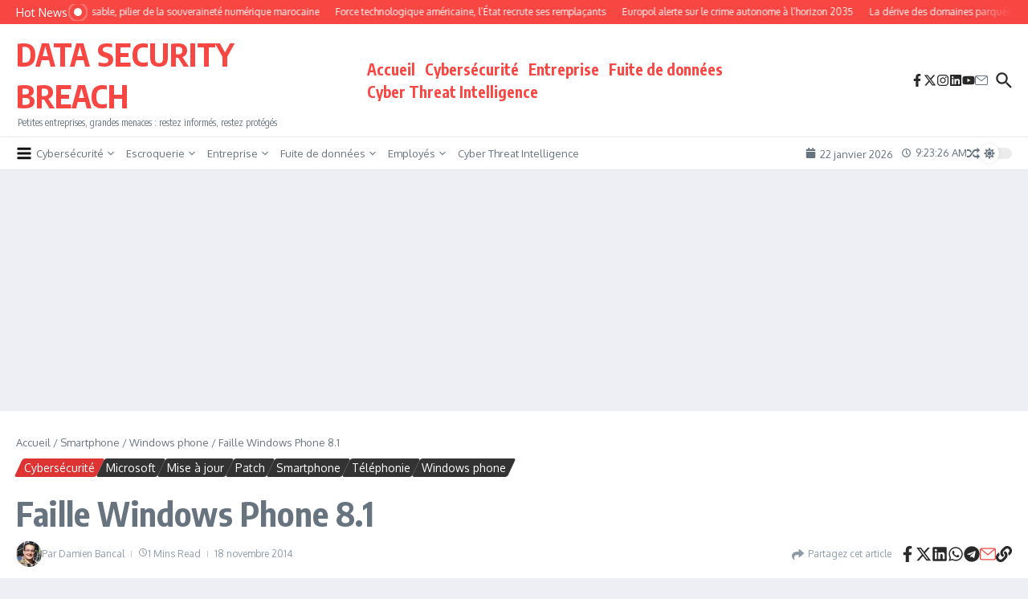

--- FILE ---
content_type: text/html; charset=utf-8
request_url: https://www.google.com/recaptcha/api2/aframe
body_size: 266
content:
<!DOCTYPE HTML><html><head><meta http-equiv="content-type" content="text/html; charset=UTF-8"></head><body><script nonce="Wlp9QFW1Yga23wnLeahzSg">/** Anti-fraud and anti-abuse applications only. See google.com/recaptcha */ try{var clients={'sodar':'https://pagead2.googlesyndication.com/pagead/sodar?'};window.addEventListener("message",function(a){try{if(a.source===window.parent){var b=JSON.parse(a.data);var c=clients[b['id']];if(c){var d=document.createElement('img');d.src=c+b['params']+'&rc='+(localStorage.getItem("rc::a")?sessionStorage.getItem("rc::b"):"");window.document.body.appendChild(d);sessionStorage.setItem("rc::e",parseInt(sessionStorage.getItem("rc::e")||0)+1);localStorage.setItem("rc::h",'1769073804581');}}}catch(b){}});window.parent.postMessage("_grecaptcha_ready", "*");}catch(b){}</script></body></html>